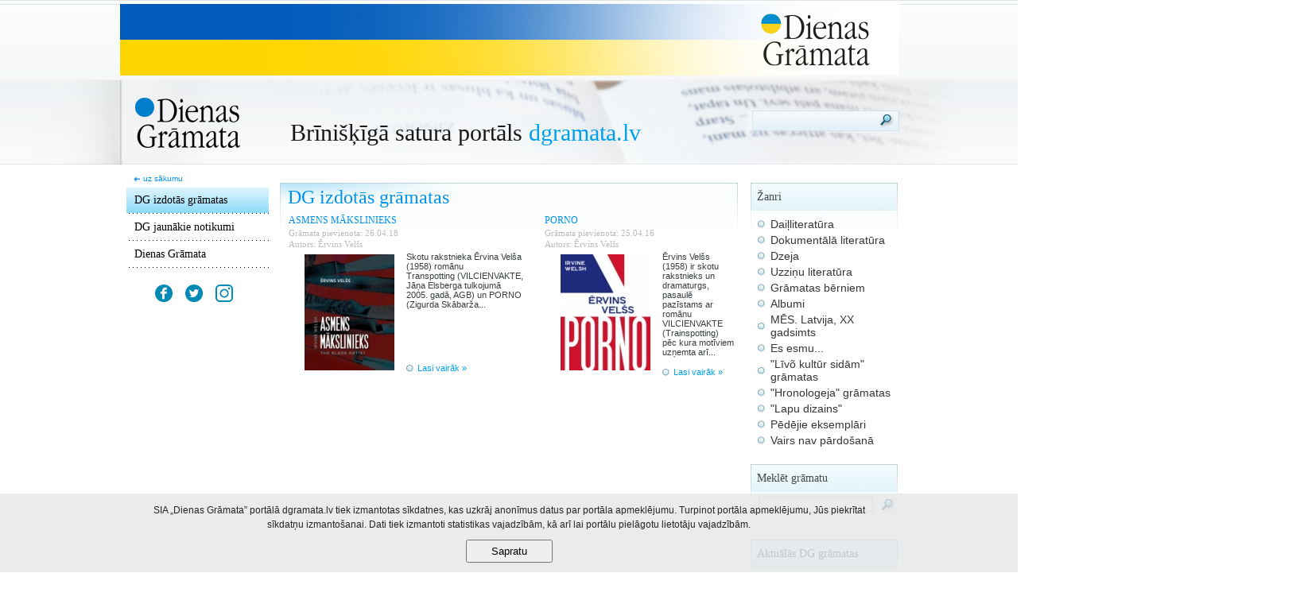

--- FILE ---
content_type: text/html; charset=utf-8
request_url: https://www.dgramata.lv/dg-izdotas-gramatas/?key=%C4%92rvins+Vel%C5%A1s
body_size: 4186
content:
<!DOCTYPE html PUBLIC "-//W3C//DTD XHTML 1.0 Strict//EN" "http://www.w3.org/TR/xhtml1/DTD/xhtml1-strict.dtd">
<html xmlns="http://www.w3.org/1999/xhtml">
<head>
    <title>DG izdotās grāmatas</title>
    <meta http-equiv="Content-Type" content="text/html; charset=utf-8"/>
    <meta http-equiv="Keywords" name="Keywords" content=" "/>
    <meta http-equiv="Description" name="Description" content=" "/>
    <link type="text/css" rel="stylesheet" media="screen" href="/css/styles.css" />
    <link type="text/css" rel="stylesheet" media="screen" href="/css/jquery.wysiwyg.css" />
    <link rel="shortcut icon" href="/favicon.ico" type="image/x-icon" />
	<link rel="icon" href="/favicon.ico" type="image/x-icon" />
    <script>
	var links = '';
	var confirm_delete = 'Tiešām vēlaties dzēst?';
	</script>
    <script language="javascript" src="/js/jquery.js" type="text/javascript"></script>
    <script language="javascript" src="/js/scripts.js?v=3" type="text/javascript"></script>
    <script language="javascript" src="/js/jquery.calculations.js" type="text/javascript"></script>
    <script language="javascript" src="/js/swfobject.js" type="text/javascript"></script>
    <script language="javascript" src="/js/jquery.wysiwyg.js" type="text/javascript"></script>

	<script type="text/javascript" src="/js/fancybox/jquery.fancybox-1.3.4.pack.js"></script>
	<link rel="stylesheet" type="text/css" href="/js/fancybox/jquery.fancybox-1.3.4.css" media="screen" />
	<script type="text/javascript">
		$(document).ready(function() {
			$("a#calendar").fancybox();
		});
	</script>

    <!-- Global site tag (gtag.js) - Google Analytics -->
    <script async src="https://www.googletagmanager.com/gtag/js?id=UA-153142455-1"></script>
    <script>
      window.dataLayer = window.dataLayer || [];
      function gtag(){dataLayer.push(arguments);}
      gtag('js', new Date());
      gtag('config', 'UA-153142455-1');
    </script>
</head>
<body>

	<a name="top"></a>

    <div id="container" align="center">

		<div class="top_banner">
         
				<a href="/click.php?id=36" target="">
				  <img src="/media/ads/28022022134100-DG_Ukraina_web_980x90.jpg" border="0" width="980" height="90" />
				</a>
        </div>

        <div class="header">
        	<div class="logo_holder">
                <a href="/" title=""><img src="/css/img/dg-logo.png" alt="" title="" /></a>
            </div>
            <div class="header_title">
                <h1>Brīni&scaron;ķīgā satura portāls <span>dgramata.lv</span></h1>
            </div>
            			<div class="search_field">
              <form name="searchf" action="/dg-izdotas-gramatas/" method="get">
            	<input type="text" class="keyword" name="key" id="key" />
                <a href="#" title="Meklet" onclick="document.searchf.submit();"><img src="/css/img/search.png" alt="Meklet" /></a>
              </form>
            </div>        </div>
        <div id="content">
          <table>
            <tr>
              <td valign="top">
                              <div class="left_menu">

                <div class="homelink">
                  <img src="/css/img/home.png" alt="uz sākumu" /> <a href="/" title="">uz sākumu</a>
                </div>

                <ul class="main" style="padding-bottom: 20px;">
                
                                      <li onclick="goTo('/dg-izdotas-gramatas/');">
                      <a href="/dg-izdotas-gramatas/" class="active" title="DG izdotās grāmatas">DG izdotās grāmatas</a>
                    </li>
                  
                  
                  
                
                                      <li onclick="goTo('/dg-jaunakie-notikumi/');">
                      <a href="/dg-jaunakie-notikumi/" class="" title="DG jaunākie notikumi">DG jaunākie notikumi</a>
                    </li>
                  
                  
                  
                
                  
                                      <li class="last" onclick="goTo('/dienas-gramata/');">
                      <a href="/dienas-gramata/" class="" title="Dienas Grāmata">Dienas Grāmata</a>
                    </li>
                  
                  
                                </ul>

                <div style="padding:0 0 20px 0;text-align:center;">
                    <a href="https://www.facebook.com/dienas.gramata" target="_blank">
                        <img src="/css/img/DG_fb.png" alt="Facebook" style="width:22px;">
                    </a>
                    <a href="https://twitter.com/dienas_gramata?lang=en" target="_blank">
                        <img src="/css/img/DG_twiter.png" alt="Twitter" style="width:22px;margin-left:12px;">
                    </a>
                    <a href="https://www.instagram.com/dienas_gramata" target="_blank">
                        <img src="/css/img/DG_instagram.png" alt="Instagram" style="width:22px;margin-left:12px;">
                    </a>
                </div>

                <div class="right_banner">
                  
                </div>
              </div>              </td>
              <td valign="top">
                <div class="center_content">
                                    
                    <div class="center_block">
                      <h2>DG izdotās grāmatas</h2>
                      <table>
                        <tr>
                                                  <td width="280" valign="top">
                            <div class="book_title">ASMENS MĀKSLINIEKS</div>
                            <div class="book_date">Grāmata pievienota: 26.04.18</div>
                            <div class="book_date">Autors: Ērvins Velšs</div>
                            <table>
                              <tr>
                                <td rowspan="2" valign="top">
                                  <a href="/dg-izdotas-gramatas/dailliteratura/tulkota-literatura-arzemju/romani/asmens-makslinieks" title="ASMENS MĀKSLINIEKS">
                                                                      <img src="/img.php?src=/media/image/books/03052018084216-dgasmensmakslvaks500pix.jpg&w=113&h=146&zc=0" class="suggested" alt="" title="" />
                                                                    </a>
                                </td>
                                <td valign="top" class="book_intro">Skotu rakstnieka Ērvina Vel&scaron;a (1958) romānu Transpotting&nbsp;(VILCIENVAKTE, Jāņa Elsberga tulkojumā 2005. gadā, AGB) un PORNO (Zigurda Skābarža...</td>
                              </tr>
                              <tr>
                                <td valign="bottom"><div class="more"><img src="/css/img/more-icon.png" alt="" /> <a href="/dg-izdotas-gramatas/dailliteratura/tulkota-literatura-arzemju/romani/asmens-makslinieks" title="ASMENS MĀKSLINIEKS">Lasi vairāk &raquo;</a></div></td>
                              </tr>
                            </table>
                          </td>
                                                    <td class="" width="2%">&nbsp;</td>
                                                                            <td width="280" valign="top">
                            <div class="book_title">PORNO</div>
                            <div class="book_date">Grāmata pievienota: 25.04.16</div>
                            <div class="book_date">Autors: Ērvins Velšs</div>
                            <table>
                              <tr>
                                <td rowspan="2" valign="top">
                                  <a href="/dg-izdotas-gramatas/dailliteratura/tulkota-literatura-arzemju/romani/porno" title="PORNO">
                                                                      <img src="/img.php?src=/media/image/books/27042016114908-dgpornovaks500pix.jpg&w=113&h=146&zc=0" class="suggested" alt="" title="" />
                                                                    </a>
                                </td>
                                <td valign="top" class="book_intro">Ērvins Vel&scaron;s (1958) ir skotu rakstnieks un dramaturgs, pasaulē pazīstams ar romānu VILCIENVAKTE (Trainspotting) pēc kura motīviem uzņemta arī...</td>
                              </tr>
                              <tr>
                                <td valign="bottom"><div class="more"><img src="/css/img/more-icon.png" alt="" /> <a href="/dg-izdotas-gramatas/dailliteratura/tulkota-literatura-arzemju/romani/porno" title="PORNO">Lasi vairāk &raquo;</a></div></td>
                              </tr>
                            </table>
                          </td>
                                                  </tr>
                        <tr><td colspan="3" height="15">&nbsp;</td></tr>
                                                                        </table>
                    </div>
                              
                    
                    <div class="paging">
                      <ul>
                        
                      </ul>
                    </div>
                                                                   
                </div>
              </td>
              <td valign="top">
                <div class="right-content">
                	
                                      <div class="wrapper">
                    <div class="block_title">Žanri</div>
                    
                    <ul class="styles">
                      
	<li><a href="/dg-izdotas-gramatas/dailliteratura/" class="">Daiļliteratūra</a></li>
	
	<li><a href="/dg-izdotas-gramatas/dokumentala-literatura/" class="">Dokumentālā literatūra</a></li>
	
	<li><a href="/dg-izdotas-gramatas/dzeja/" class="">Dzeja</a></li>
	
	<li><a href="/dg-izdotas-gramatas/uzzinu-literatura/" class="">Uzziņu literatūra</a></li>
	
	<li><a href="/dg-izdotas-gramatas/gramatas-berniem/" class="">Grāmatas bērniem</a></li>
	
	<li><a href="/dg-izdotas-gramatas/albumi/" class="">Albumi</a></li>
	
	<li><a href="/dg-izdotas-gramatas/mes-latvija-xx-gadsimts/" class="">MĒS. Latvija, XX gadsimts</a></li>
	
	<li><a href="/dg-izdotas-gramatas/es-esmu/" class="">Es esmu...</a></li>
	
	<li><a href="/dg-izdotas-gramatas/liv-kultur-sidam-gramatas/" class="">"Līvõ kultūr sidām" grāmatas</a></li>
	
	<li><a href="/dg-izdotas-gramatas/hronologeja-gramatas/" class="">"Hronologeja" grāmatas</a></li>
	
	<li><a href="/dg-izdotas-gramatas/lapu-dizains/" class="">"Lapu dizains"</a></li>
	
	<li><a href="/dg-izdotas-gramatas/pedejie-eksemplari/" class="">Pēdējie eksemplāri</a></li>
	
	<li><a href="/dg-izdotas-gramatas/vairs-nav-pardosana/" class="">Vairs nav pārdošanā</a></li>
	
                    </ul>
                  </div>                    
                      <div class="club-wrapper">
                        <div class="block_title">Meklēt grāmatu</div>
                        
                        <div class="search_in_members">
                          <form method="get" action="/dg-izdotas-gramatas/" name="searchform">
                            <input type="text" class="keyword" name="key" id="key" /> 
                            <a href="javascript:;" title="Meklēt" onClick="document.searchform.submit();"><img src="/css/img/search.png" alt="" title="" /></a>
                          </form>
                        </div>
                      </div>
                  
                                      <div class="wrapper">
                    <div class="block_title">Aktuālās DG grāmatas</div>
                                        
                    <div style="height:10px;">&nbsp;</div>
                    
					                    <div class="actual-book">
                      <table cellspacing="0" cellpadding="0">
                        <tr>
                          <td width="80" align="left">
                            <a href="/dg-izdotas-gramatas/dailliteratura/originalliteratura-latviesu/romani/tevs" title="TĒVS">
                                                                <img src="/img.php?src=/media/image/books/19012026123636-dgtevsvaks500pix.jpg&w=66&h=85&zc=0" alt="" title="TĒVS" />
                                                          </a>
                          </td>
                          <td width="100">
                            <div class="title">
                              <a href="/dg-izdotas-gramatas/dailliteratura/originalliteratura-latviesu/romani/tevs" title="TĒVS">TĒVS</a>
                        	</div>
                        	<div class="author">Inga Žolude</div>
                          </td>
                        </tr>
                      </table>
                    </div>
                                        <div class="actual-book">
                      <table cellspacing="0" cellpadding="0">
                        <tr>
                          <td width="80" align="left">
                            <a href="/dg-izdotas-gramatas/dailliteratura/originalliteratura-latviesu/romani/karla-gramata" title="KĀRĻA GRĀMATA">
                                                                <img src="/img.php?src=/media/image/books/13012026123011-dgkarla-gramatavaks500pix.jpg&w=66&h=85&zc=0" alt="" title="KĀRĻA GRĀMATA" />
                                                          </a>
                          </td>
                          <td width="100">
                            <div class="title">
                              <a href="/dg-izdotas-gramatas/dailliteratura/originalliteratura-latviesu/romani/karla-gramata" title="KĀRĻA GRĀMATA">KĀRĻA GRĀMATA</a>
                        	</div>
                        	<div class="author">Arno Jundze</div>
                          </td>
                        </tr>
                      </table>
                    </div>
                                        <div class="actual-book">
                      <table cellspacing="0" cellpadding="0">
                        <tr>
                          <td width="80" align="left">
                            <a href="/dg-izdotas-gramatas/dailliteratura/originalliteratura-latviesu/romani/albatross" title="ALBATROSS">
                                                                <img src="/img.php?src=/media/image/books/23102025125327-dgalbatrossvaks500pix.jpg&w=66&h=85&zc=0" alt="" title="ALBATROSS" />
                                                          </a>
                          </td>
                          <td width="100">
                            <div class="title">
                              <a href="/dg-izdotas-gramatas/dailliteratura/originalliteratura-latviesu/romani/albatross" title="ALBATROSS">ALBATROSS</a>
                        	</div>
                        	<div class="author">Egīls Venters</div>
                          </td>
                        </tr>
                      </table>
                    </div>
                    
                  </div>					
                    <div class="right_banner">
                      
                    </div>

                    <div class="right_banner">
                      
                    </div>

                </div>
              </td>
            </tr>
          </table>
        </div>

        <div id="footer">

        	        	<div class="footer_menu">
              <ul>
                                <li><a href="https://www.dgramata.lv/dienas-gramata/kontakti/" title="Kontakti" class="" target="">Kontakti</a></li>
                <li class="split">&nbsp;</li>                                <li><a href="/reklama-portala/" title="Reklāma portālā" class="" target="">Reklāma portālā</a></li>
                                              </ul>
            </div>
            <div class="copyright">
                Visas tiesības aizsargātas &copy;2009
            </div>

            <div class="toplink">
                <a href="#top">uz aug&scaron;u</a> <img src="/css/img/top.png" alt="" title="" />
            </div>
        </div>

    </div>

        <div class="cookie-notification" style="position:fixed;bottom:0;left:0;width:100%;background:rgba(229, 231, 233, 0.8);">
        <div style="max-width:900px;margin:0 auto;padding:12px 0;">
            <p style="margin:0;line-height:18px;text-align:center;">SIA „Dienas Grāmata” portālā dgramata.lv tiek izmantotas sīkdatnes, kas uzkrāj anonīmus datus par portāla apmeklējumu. Turpinot portāla apmeklējumu, Jūs piekrītat sīkdatņu izmantošanai. Dati tiek izmantoti statistikas vajadzībām, kā arī lai portālu pielāgotu lietotāju vajadzībām.</p>
            <p style="margin:10px 0 0 0;text-align:center;">
                <button style="padding:5px 30px;">Sapratu</button>
            </p>
        </div>
    </div>
    
	<script type="text/javascript" src="https://www.dgramata.lv/js/google.js"></script>

</body>

--- FILE ---
content_type: text/css
request_url: https://www.dgramata.lv/css/jquery.wysiwyg.css
body_size: 741
content:

div.wysiwyg { border: 1px solid #ccc; padding: 5px; background-color: #FFF; }
div#wysiwyg_error { border: 1px solid #ff0000; padding: 5px; background-color: #FFF; }
div.wysiwyg * { margin: 0; padding: 0; }

div.wysiwyg ul.panel { border-bottom: 1px solid #ccc; float: left; width: 100%; padding: 0 0 4px 0; }
div.wysiwyg ul.panel li { list-style-type: none; float: left; margin: 0 2px; }
div.wysiwyg ul.panel li.separator { height: 16px; margin: 0 4px; border-left: 1px solid #ccc; }
div.wysiwyg ul.panel li a { opacity: 0.6; display: block; width: 16px; height: 16px; background: url('img/jquery.wysiwyg.gif') no-repeat -64px -80px; border: 0; cursor: pointer; padding: 1px; }
div.wysiwyg ul.panel li a:hover, div.wysiwyg ul.panel li a.active { opacity: 0.99; }
div.wysiwyg ul.panel li a.active { background-color: #f9f9f9; border: 1px solid #ccc; border-left-color: #AAA; border-top-color: #AAA; padding: 0; }

div.wysiwyg ul.panel li a.bold { background-position: 0 -16px; }
div.wysiwyg ul.panel li a.italic { background-position: -16px -16px; }
div.wysiwyg ul.panel li a.strikeThrough { background-position: -32px -16px; }
div.wysiwyg ul.panel li a.underline { background-position: -48px -16px; }

div.wysiwyg ul.panel li a.justifyLeft { background-position: 0 0; }
div.wysiwyg ul.panel li a.justifyCenter { background-position: -16px 0; }
div.wysiwyg ul.panel li a.justifyRight { background-position: -32px 0; }
div.wysiwyg ul.panel li a.justifyFull { background-position: -48px 0; }

div.wysiwyg ul.panel li a.indent { background-position: -64px 0; }
div.wysiwyg ul.panel li a.outdent { background-position: -80px 0; }

div.wysiwyg ul.panel li a.subscript { background-position: -64px -16px; }
div.wysiwyg ul.panel li a.superscript { background-position: -80px -16px; }

div.wysiwyg ul.panel li a.undo { background-position: 0 -64px; }
div.wysiwyg ul.panel li a.redo { background-position: -16px -64px; }

div.wysiwyg ul.panel li a.insertOrderedList { background-position: -32px -48px; }
div.wysiwyg ul.panel li a.insertUnorderedList { background-position: -16px -48px; }
div.wysiwyg ul.panel li a.insertHorizontalRule { background-position: 0 -48px; }

div.wysiwyg ul.panel li a.h1 { background-position: 0 -32px; }
div.wysiwyg ul.panel li a.h2 { background-position: -16px -32px; }
div.wysiwyg ul.panel li a.h3 { background-position: -32px -32px; }
div.wysiwyg ul.panel li a.h4 { background-position: -48px -32px; }
div.wysiwyg ul.panel li a.h5 { background-position: -64px -32px; }
div.wysiwyg ul.panel li a.h6 { background-position: -80px -32px; }

div.wysiwyg ul.panel li a.cut { background-position: -32px -64px; }
div.wysiwyg ul.panel li a.copy { background-position: -48px -64px; }
div.wysiwyg ul.panel li a.paste { background-position: -64px -64px; }

div.wysiwyg ul.panel li a.increaseFontSize { background-position: -16px -80px; }
div.wysiwyg ul.panel li a.decreaseFontSize { background-position: -32px -80px; }

div.wysiwyg ul.panel li a.createLink { background-position: -80px -48px; }
div.wysiwyg ul.panel li a.insertImage { background-position: -80px -80px; }

div.wysiwyg ul.panel li a.html { background-position: -48px -48px; }
div.wysiwyg ul.panel li a.removeFormat { background-position: -80px -64px; }

div.wysiwyg ul.panel li a.empty { background-position: -64px -80px; }

div.wysiwyg iframe { border: 0; margin: 5px 0 0 0; clear: left; }

--- FILE ---
content_type: application/javascript; charset=utf-8
request_url: https://www.dgramata.lv/js/jquery.calculations.js
body_size: 3520
content:
/*
 * jQuery Calculation Plug-in
 *
 * Copyright (c) 2007 Dan G. Switzer, II
 *
 * Dual licensed under the MIT and GPL licenses:
 *   http://www.opensource.org/licenses/mit-license.php
 *   http://www.gnu.org/licenses/gpl.html
 *
 * Revision: 5
 * Version: 0.4
 *
 * Revision History
 * v0.4
 * - Added support for -$.99 values
 * - Fixed regex so that decimal values without leading zeros are correctly
 *   parsed
 * - Removed defaults.comma setting
 * - Changed secondary regex that cleans additional formatting from parsed
 *   number
 * 
 * v0.3
 * - Refactored the aggregate methods (since they all use the same core logic)
 *   to use the $.extend() method
 * - Added support for negative numbers in the regex)
 * - Added min/max aggregate methods
 * - Added defaults.onParseError and defaults.onParseClear methods to add logic for
 *   parsing errors
 * 
 * v0.2
 * - Fixed bug in sMethod in calc() (was using getValue, should have been setValue)
 * - Added arguments for sum() to allow auto-binding with callbacks
 * - Added arguments for avg() to allow auto-binding with callbacks
 * 
 * v0.1a
 * - Added semi-colons after object declaration (for min protection)
 * 
 * v0.1
 * - First public release
 *
*/
(function($){

	// set the defaults
	var defaults = {
		// regular expression used to detect numbers, if you want to force the field to contain
		// numbers, you can add a ^ to the beginning or $ to the end of the regex to force the
		// the regex to match the entire string: /^(-|-\$)?(\d+(,\d{3})*(\.\d{1,})?|\.\d{1,})$/g
		reNumbers: /(-|-\$)?(\d+(,\d{3})*(\.\d{1,})?|\.\d{1,})/g
		// should the Field plug-in be used for getting values of :input elements?
		, useFieldPlugin: (!!$.fn.getValue)
		// a callback function to run when an parsing error occurs
		, onParseError: null
		// a callback function to run once a parsing error has cleared
		, onParseClear: null
	};
	
	// set default options
	$.Calculation = {
		version: "0.4",
		setDefaults: function(options){
			$.extend(defaults, options);
		}
	};


	/*
	 * jQuery.fn.parseNumber()
	 *
	 * returns Array - detects the DOM element and returns it's value. input
	 *                 elements return the field value, other DOM objects
	 *                 return their text node
	 *
	 * NOTE: Breaks the jQuery chain, since it returns a Number.
	 *
	 * Examples:
	 * $("input[@name^='price']").parseNumber();
	 * > This would return an array of potential number for every match in the selector
	 *
	 */
	// the parseNumber() method -- break the chain
	$.fn.parseNumber = function(options){
		var aValues = [];
		options = $.extend(options, defaults);
		
		this.each(
			function (){
				var
					// get a pointer to the current element
					$el = $(this),
					// determine what method to get it's value
					sMethod = ($el.is(":input") ? (defaults.useFieldPlugin ? "getValue" : "val") : "text"),
					// parse the string and get the first number we find
					v = $el[sMethod]().match(defaults.reNumbers, "");

				// if the value is null, use 0
				if( v == null ){
					v = 0; // update value
					// if there's a error callback, execute it
					if( jQuery.isFunction(options.onParseError) ) options.onParseError.apply($el, [sMethod]);
					$.data($el[0], "calcParseError", true);
				// otherwise we take the number we found and remove any commas
				} else {
					// clense the number one more time to remove extra data (like commas and dollar signs)
					v = v[0].replace(/[^0-9.\-]/g, "");
					// if there's a clear callback, execute it
					if( $.data($el[0], "calcParseError") && jQuery.isFunction(options.onParseClear) ){
						options.onParseClear.apply($el, [sMethod]);
						// clear the error flag
						$.data($el[0], "calcParseError", false);
					} 
				}
				aValues.push(parseFloat(v, 10));
			}
		);

		// return an array of values
		return aValues;
	};

	/*
	 * jQuery.fn.calc()
	 *
	 * returns Number - performance a calculation and updates the field
	 *
	 * Examples:
	 * $("input[@name='price']").calc();
	 * > This would return the sum of all the fields named price
	 *
	 */
	// the calc() method
	$.fn.calc = function(expr, vars, cbFormat, cbDone){
		var
			// create a pointer to the jQuery object
			$this = this,
			// the value determine from the expression
			exprValue = "",
			// a pointer to the current jQuery element
			$el,
			// store an altered copy of the vars
			parsedVars = {},
			// temp variable
			tmp,
			// the current method to use for updating the value
			sMethod,
			// a hash to store the local variables
			hVars,
			// track whether an error occured in the calculation
			bIsError = false;

		// look for any jQuery objects and parse the results into numbers			
		for( var k in vars ){
			if( !!vars[k] && !!vars[k].jquery ){
				parsedVars[k] = vars[k].parseNumber();
			} else {
				parsedVars[k] = vars[k];
			}
		}
		
		this.each(
			function (i, el){
				// get a pointer to the current element
				$el = $(this);
				// determine what method to get it's value
				sMethod = ($el.is(":input") ? (defaults.useFieldPlugin ? "setValue" : "val") : "text");

				// initialize the hash vars
				hVars = {};
				for( var k in parsedVars ){
					if( typeof parsedVars[k] == "number" ){
						hVars[k] = parsedVars[k];
					} else if( typeof parsedVars[k] == "string" ){
						hVars[k] = parseFloat(parsedVars[k], 10);
					} else if( !!parsedVars[k] && (parsedVars[k] instanceof Array) ) {
						// if the length of the array is the same as number of objects in the jQuery
						// object we're attaching to, use the matching array value, otherwise use the
						// value from the first array item
						tmp = (parsedVars[k].length == $this.length) ? i : 0;
						hVars[k] = parsedVars[k][tmp];
					}
					
					// if we're not a number, make it 0
					if( isNaN(hVars[k]) ) hVars[k] = 0;
				}

				// try the calculation
				try {
					exprValue = eval( expr.replace(/([A-Za-z]+)/g, "hVars.$1") );
					
					// if there's a format callback, call it now
					if( !!cbFormat ) exprValue = cbFormat(exprValue);
		
				// if there's an error, capture the error output
				} catch(e){
					exprValue = e;
					bIsError = true;
				}
				
				// update the value
				$el[sMethod](exprValue.toString());
			}
		);
		
		// if there's a format callback, call it now
		if( !!cbDone ) cbDone(this);

		return this;
	};

	/*
	 * Define all the core aggregate functions. All of the following methods
	 * have the same functionality, but they perform different aggregate 
	 * functions.
	 * 
	 * If this methods are called without any arguments, they will simple
	 * perform the specified aggregate function and return the value. This
	 * will break the jQuery chain. 
	 * 
	 * However, if you invoke the method with any arguments then a jQuery
	 * object is returned, which leaves the chain intact.
	 * 
	 * 
	 * jQuery.fn.sum()
	 * returns Number - the sum of all fields
	 *
	 * jQuery.fn.avg()
	 * returns Number - the avg of all fields
	 *
	 * jQuery.fn.min()
	 * returns Number - the minimum value in the field
	 *
	 * jQuery.fn.max()
	 * returns Number - the maximum value in the field
	 * 
	 * Examples:
	 * $("input[@name='price']").sum();
	 * > This would return the sum of all the fields named price
	 *
	 * $("input[@name='price1'], input[@name='price2'], input[@name='price3']").sum();
	 * > This would return the sum of all the fields named price1, price2 or price3
	 *
	 * $("input[@name^=sum]").sum("keyup", "#totalSum");
	 * > This would update the element with the id "totalSum" with the sum of all the 
	 * > fields whose name started with "sum" anytime the keyup event is triggered on
	 * > those field.
	 *
	 * NOTE: The syntax above is valid for any of the aggregate functions
	 *
	 */
	$.each(["sum", "avg", "min", "max"], function (i, method){
		$.fn[method] = function (bind, selector){
			// if no arguments, then return the result of the aggregate function
			if( arguments.length == 0 )
				return math[method](this.parseNumber());
	
			// if the selector is an options object, get the options
			var bSelOpt = selector && selector.constructor == Object && !(selector instanceof jQuery);
			
			// configure the options for this method
			var opt = bind && bind.constructor == Object ? bind : {
				  bind: "keyup"
				, selector: (!bSelOpt) ? selector : null
				, oncalc: null
			};
	
			// if the selector is an options object, extend	the options
			if( bSelOpt ) opt = jQuery.extend(opt, selector);
			
			// if the selector exists, make sure it's a jQuery object
			if( !!opt.selector ) opt.selector = $(opt.selector);
			
			var self = this
				, sMethod
				, doCalc = function (){
					// preform the aggregate function
					var value = math[method](self.parseNumber(opt));
					// check to make sure we have a selector				
					if( !!opt.selector ){
						// determine how to set the value for the selector
						sMethod = (opt.selector.is(":input") ? (defaults.useFieldPlugin ? "setValue" : "val") : "text");
						// update the value
						opt.selector[sMethod](value);
					}
					// if there's a callback, run it now
					if( jQuery.isFunction(opt.oncalc) ) opt.oncalc.apply(self, [value, opt]);
				};
			
			// perform the aggregate function now, to ensure init values are updated
			doCalc();
			
			// bind the doCalc function to run each time a key is pressed
			return self.bind(opt.bind, doCalc);
		}
	});
	
	/*
	 * Mathmatical functions
	 */
	var math = {
		// sum an array
		sum: function (a){
			var total = 0;
			
			// loop through the value and total them
			$.each(a, function (i, v){
				// we add 0 to the value to ensure we get a numberic value
				total += v;
			});
	
			// return the values as a comma-delimited string
			return total;
		},
		// average an array
		avg: function (a){
			// return the values as a comma-delimited string
			return math.sum(a)/a.length;
		},
		// lowest number in array
		min: function (a){
			return Math.min.apply(Math, a);
		},
		// highest number in array
		max: function (a){
			return Math.max.apply(Math, a);
		}
	};
	

})(jQuery);


--- FILE ---
content_type: application/javascript; charset=utf-8
request_url: https://www.dgramata.lv/js/scripts.js?v=3
body_size: 3062
content:

    // getPageScroll() by quirksmode.com
    function getPageScroll() {
      var xScroll, yScroll;
      if (self.pageYOffset) {
        yScroll = self.pageYOffset;
        xScroll = self.pageXOffset;
      } else if (document.documentElement && document.documentElement.scrollTop) {	 // Explorer 6 Strict
        yScroll = document.documentElement.scrollTop;
        xScroll = document.documentElement.scrollLeft;
      } else if (document.body) {// all other Explorers
        yScroll = document.body.scrollTop;
        xScroll = document.body.scrollLeft;	
      }  
      return new Array(xScroll,yScroll)
    }

	
    // Adapted from getPageSize() by quirksmode.com
    function getPageHeight() {
      var windowHeight
      if (self.innerHeight) {	// all except Explorer
        windowHeight = self.innerHeight;
      } else if (document.documentElement && document.documentElement.clientHeight) { // Explorer 6 Strict Mode
        windowHeight = document.documentElement.clientHeight;
      } else if (document.body) { // other Explorers
        windowHeight = document.body.clientHeight;
      }	
      return windowHeight
    }
	
	
	
	// open edit profile window
	function editData(){
		
		$('#overlay').show();
		$('#editData').show();
	
	}
	
	

	// Open edit blog window
	function editBlog (id){
		$('#overlay').show();
		$('#editBlog').show();
		$('#blog-title').val("");
		$('#blog-content').html("");
		$('#blogid').val();
		$('#editBlog').css({top:getPageScroll()[1] + (getPageHeight() / 10)+60}).show();
		if(id > 0){
			$.post(links+"/post.php", {type: "getblog", id: id }, function(data){
				var blog = data.split("|#|");
				$('#blog-title').val(blog[0]);
				$('#blog-content').wysiwyg();
				$( $("#blog-contentIFrame").document() ).find('body').html(blog[1]);
				$('#blogid').val(id);
			});
		}else{
			
			$('#blog-title').val('Virsraksts');
            $('#blog-content').wysiwyg();
			
		}
	}



	// Delete blog (and comments of course
	function deleteBlog (id){
		
		var agree=confirm(confirm_delete);
		if (agree) {
			if(id > 0){
				$.post(links+"/post.php", { type: "deleteblog", id: id }, function(data){
					document.location.reload();
				});
			}
		}
		
	}


	// Save or update blog item
	function saveBlog (){
						
		if($("#blog-title").val() == '') {
			$("#blog-title").addClass('error'); 
			var error = 1;
		}

		if(error == 1) {
			return false;
		}else{
			var id = $('#blogid').val();
			var section = $('#sectionid').val();
			
			$.post(links+"/post.php", { type: id > 0 ? "updateblog" : "saveblog", id: id, section: section, title: $('#blog-title').val(), content: $('#blog-content').val()  }, function(data){
				if(data == 'success'){
					window.location.reload();
				}
			});
		}
		
	}

	
	// Delete user profile
	function deleteProfile (){
		
		var agree=confirm(confirm_delete);
		if (agree) {
			$.post(links+"/post.php", { type: "deleteprofile" }, function(data){
				document.location.href='/';
			});
		}
		
	}


	function closeForm(){
		$('#overlay').hide();
		$('#editBlog').hide();
		$("div[class^='wysiwyg']").remove();
		$('.popup-blog-content textarea').show();
		$('#editData').hide();
	}


	/* Show or hide login form */
	function ShowLogin () {
    
    	if ($("#login-form").is(":hidden")){
			$("#login-form").show();
			$(".search_field").hide();
		}else{
			$("#login-form").hide();
			$(".search_field").show();
		}
    
    }
	
	
	/* Show tooltip */
	function showTooltip (id) {
	
		$("#tooltip"+id).show();
	
	}
	
	
	/* Hide tooltip */
	function hideTooltip (id) {
	
		$("#tooltip"+id).hide();
	
	}
	
	
	/* Replace file input */
	function resetUploadStyle () {
		
		$("#fakeinputfile #fakefilepc").removeClass('fakefilepc-error'); 
		$("#fakeinputfile #fakefilepc").addClass('fakefilepc');
		
	}

	
	/* Show/Hide book fragment */
	function showFragment () {
    
    	if ($("#fragment").is(":hidden")){
			$("#fragment").show();
		}else{
			$("#fragment").hide();
		}
    
    }
	
	
	/* Show/Hide book anotation */
	function showAnotation () {
    
    	if ($("#anotation").is(":hidden")){
			$("#anotation").show();
		}else{
			$("#anotation").hide();
		}
    
    }
	
	
	/* Show/Hide book purchase info */
	function showPurchaseInfo () {
    
    	if ($("#purchase_info").is(":hidden")){
			$("#purchase_info").show();
		}else{
			$("#purchase_info").hide();
		}
    
    }
	
	
	// Make month names 
	function parseMonth($nr){
		
		if($nr == 1){ $("td#month").html('Janv&#257ris'); }
		if($nr == 2){ $("td#month").html('Febru&#257ris'); }
		if($nr == 3){ $("td#month").html('Marts'); }
		if($nr == 4){ $("td#month").html('Apr&#299lis'); }
		if($nr == 5){ $("td#month").html('Maijs'); }
		if($nr == 6){ $("td#month").html('J&#363nijs'); }
		if($nr == 7){ $("td#month").html('J&#363lijs'); }
		if($nr == 8){ $("td#month").html('Augusts'); }
		if($nr == 9){ $("td#month").html('Septembris'); }
		if($nr == 10){ $("td#month").html('Oktobris'); }
		if($nr == 11){ $("td#month").html('Novembris'); }
		if($nr == 12){ $("td#month").html('Decembris'); }
		
	}


	// Load events calendar
	function loadCalendar (m,y,selected,child_section) {
		
		var sel_y = $("#sel_y").val();
		var sel_m = $("#sel_m").val();
		
		$("li#y_"+sel_y).removeClass("active");
		$("li#m_"+sel_m).removeClass("active");
		
		if(m == ''){ m = $("#sel_m").val(); }else{ m = m; }
		if(y == ''){ y = $("#sel_y").val(); }else{ y = y; }

		$("li#y_"+y).addClass("active");
		$("li#m_"+m).addClass("active");

		$.post(links+"/calendar.php?m="+m+"&y="+y+"&selected="+selected+"&child_section="+child_section, {},
			function(data){
				$("#daystable").html(data);
			});
		$("#sel_y").val(y);
		$("#sel_m").val(m);
	}
	
	
	// Get calendar prev month
	function prevMonth(){
		
		var sel_y = $("#cal_year").val();
		var sel_m = $("#cal_month").val();
		
		if(sel_m == 1){
			var y = sel_y-1;
			var m = 12;
		}else{
			var y = sel_y;
			var m = sel_m-1;
		}
		
		$.post(links+"/calendar.php?m="+m+"&y="+y+"&selected="+$("#cal_selected").val()+"&child_section="+$("#cal_child_section").val(), {},
			function(data){
				$("#daystable").html(data);
			});
		$("#cal_year").val(y);
		$("#cal_month").val(m);
		parseMonth(m);
		$("td#year").html(y);
		
	}
	
	
	// Get calendar next month
	function nextMonth(){
		
		var sel_y = 0;
		var sel_m = 0;
		
		sel_y += $("#cal_year").parseNumber()*1;
		sel_m += $("#cal_month").parseNumber()*1;

		if(sel_m == 12){
			var y = sel_y+1;
			var m = 1;
		}else{
			var y = sel_y;
			var m = sel_m+1;
		}
		
		$.post(links+"/calendar.php?m="+m+"&y="+y+"&selected="+$("#cal_selected").val()+"&child_section="+$("#cal_child_section").val(), {},
			function(data){
				$("#daystable").html(data);
			});
		$("#cal_year").val(y);
		$("#cal_month").val(m);
		parseMonth(m);
		$("td#year").html(y);
		
	}
	
	
	// Get calendar prev year
	function prevYear(){
		
		var sel_y = 0;		
		sel_y += $("#cal_year").parseNumber()*1;
		var y = sel_y-1;
		
		$.post(links+"/calendar.php?m="+$("#cal_month").val()+"&y="+y+"&selected="+$("#cal_selected").val()+"&child_section="+$("#cal_child_section").val(), {},
			function(data){
				$("#daystable").html(data);
			});
		$("#cal_year").val(y);
		$("td#year").html(y);
		
	}
	
	
	// Get calendar next year
	function nextYear(){
		
		var sel_y = 0;		
		sel_y += $("#cal_year").parseNumber()*1;
		var y = sel_y+1;
		
		$.post(links+"/calendar.php?m="+$("#cal_month").val()+"&y="+y+"&selected="+$("#cal_selected").val()+"&child_section="+$("#cal_child_section").val(), {},
			function(data){
				$("#daystable").html(data);
			});
		$("#cal_year").val(y);
		$("td#year").html(y);
		
	}


	// Submit registration data
	function submitReg() {
		
		$(".form-error").hide();
							
		if($("#username").val() == '') {
			$("#username").removeClass('textfield'); 
			$("#username").addClass('textfield-error'); 
			var error = 1;
		}

		if($("#password").val() == '') {
			$("#password").removeClass('textfield'); 
			$("#password").addClass('textfield-error'); 
			var error = 1;
		}
	
		if($("#confirm").val() == '') {
			$("#confirm").removeClass('textfield'); 
			$("#confirm").addClass('textfield-error'); 
			var error = 1;
		}
	
		if($("#password").val() != $("#confirm").val()) {
			$("#password").removeClass('textfield'); 
			$("#password").addClass('textfield-error'); 
			$("#confirm").removeClass('textfield'); 
			$("#confirm").addClass('textfield-error'); 
			var error = 1;
		}

		if(!isEmailAddress($("#email").val())) {
			$("#email").removeClass('textfield'); 
			$("#email").addClass('textfield-error'); 
			var error = 1;
		}


		if($("#club").val() == 'publisher_club'){ 
		
			if($("#pub_name").val() == '') {
				$("#pub_name").removeClass('textfield'); 
				$("#pub_name").addClass('textfield-error'); 
				var error = 1;
			}
						  
		
			if($("#pub_person").val() == '') {
				$("#pub_person").removeClass('textfield'); 
				$("#pub_person").addClass('textfield-error'); 
				var error = 1;
			}
						  
			if($("#pub_place").val() == '') {
				$("#pub_place").removeClass('textfield'); 
				$("#pub_place").addClass('textfield-error'); 
				var error = 1;
			}
			
			var regname = $("#pub_name").val();
			var regplace = $("#pub_place").val();

		}else{
			
			if($("#name").val() == '') {
				$("#name").removeClass('textfield'); 
				$("#name").addClass('textfield-error'); 
				var error = 1;
			}

			var regname = $("#name").val();
			var regplace = $("#place").val();
		}
							
	
		if($('#agree:checked').val() != 'Y') {
			var error = 1;
		}

		if($('#gdpr:checked').val() != 'Y') {
			var error = 1;
		}
	
		if(error == 1) {
			$(".form-error").hide();
			$(".form-error").fadeIn("fast");
			return false;
		}else{
			$.post(links+"/post.php", { type: "reg", club: $("#club").val(), name: regname, username: $("#username").val(), password: $("#password").val(), day: $("#day").val(), month: $("#month").val(), year: $("#year").val(), email: $("#email").val(), place: regplace, book: $("#book").val(), author: $("#author").val(), person: $("#pub_person").val() }, function(data){
				if(data != 'success'){
			        $('.form-error').html(data).fadeIn("fast");
				}else{
					$(".form").hide();
					$(".regok").fadeIn("fast");
				}
			});
			return false;
		}
					
	}
	
	
	
	function showClubFields(){
		
		if($("#club").val() == 'reader_club' || $("#club").val() == 'author_club'){
			$("#fields_1").show();
			$("#fields_2").hide();
		}else{
			$("#fields_2").show();
			$("#fields_1").hide();
		}
		
		
		
	}
	
	
	// Update profile data
	function updateReg() {
		
		$(".form-error").hide();
							
		if($("#username").val() == '') {
			$("#username").removeClass('textfield'); 
			$("#username").addClass('textfield-error'); 
			var error = 1;
		}
		
		if($("#password").val() != $("#confirm").val()) {
			$("#password").removeClass('textfield'); 
			$("#password").addClass('textfield-error'); 
			$("#confirm").removeClass('textfield'); 
			$("#confirm").addClass('textfield-error'); 
			var error = 1;
		}

		if(!isEmailAddress($("#email").val())) {
			$("#email").removeClass('textfield'); 
			$("#email").addClass('textfield-error'); 
			var error = 1;
		}

		if($("#name").val() == '') {
			$("#name").removeClass('textfield'); 
			$("#name").addClass('textfield-error'); 
			var error = 1;
		}


		if($("#club").val() == 'publisher_club'){ 
		
			if($("#pub_name").val() == '') {
				$("#pub_name").removeClass('textfield'); 
				$("#pub_name").addClass('textfield-error'); 
				var error = 1;
			}
						  
		
			if($("#pub_person").val() == '') {
				$("#pub_person").removeClass('textfield'); 
				$("#pub_person").addClass('textfield-error'); 
				var error = 1;
			}
						  
			if($("#pub_place").val() == '') {
				$("#pub_place").removeClass('textfield'); 
				$("#pub_place").addClass('textfield-error'); 
				var error = 1;
			}

			var regname = $("#pub_name").val();
			var regplace = $("#pub_place").val();

		}else{
			
			if($("#name").val() == '') {
				$("#name").removeClass('textfield'); 
				$("#name").addClass('textfield-error'); 
				var error = 1;
			}

			var regname = $("#name").val();
			var regplace = $("#place").val();
		}
							
							
							
		if(error == 1) {
			$(".form-error").hide();
			$(".form-error").fadeIn("fast");
			return false;
		}else{
			$.post(links+"/post.php", { type: "update_reg", club: $("#club").val(), name: regname, username: $("#username").val(), password: $("#password").val(), day: $("#day").val(), month: $("#month").val(), year: $("#year").val(), email: $("#email").val(), place: regplace, book: $("#book").val(), author: $("#author").val(), person: $("#pub_person").val() }, function(data){
				if(data != 'success'){
			        $('.form-error').html(data).fadeIn("fast");
				}else{
					$(".updateok").fadeIn("fast");
				}
			});
			return false;
		}
					
	}
	
	
	
	function changeImage () {
		
		$(".upload-image").show();
		
	}
	
	
	
	// Validate email address
	function isEmailAddress(strEmailAddress) {
					
		if (strEmailAddress.length == 0)
		return false;
		if (strEmailAddress.indexOf(" ") != -1)
		return false;
		var oRegExp2 = /\w+\@(\w[\w-]*\w)+\.\w+/;
		if (!oRegExp2.test(strEmailAddress))
		return false;
		var oRegExp = new RegExp("@","g");
		var oMatches = strEmailAddress.match(oRegExp);
		if (oMatches.length != 1)
		return false;
					
		return true;
	}


	// Open popup window
    function openPopup(windowHeight, windowWidth, windowUri) {
      var centerWidth = (window.screen.width - windowWidth) / 2;
      var centerHeight = (window.screen.height - windowHeight) / 2;
	  var load = window.open(windowUri,'','scrollbars=yes,menubar=no,height='+windowHeight+',width='+windowWidth+',top='+centerHeight+',left='+centerWidth+',resizable=yes,toolbar=no,location=yes,status=no');
    }
  


	// Submit login data
	function Login() {
		
		$("#login-error").hide();
							
		if($("#log_username").val() == '') {
			$("#log_username").addClass('error'); 
			var error = 1;
		}

		if($("#log_password").val() == '') {
			$("#log_password").addClass('error'); 
			var error = 1;
		}
							
	
		if(error == 1) {
			return false;
		}else{
			$.post(links+"/post.php", { type: "login", username: $("#log_username").val(), password: $("#log_password").val() }, function(data){
				if(data != 'success'){
			        $("#login-error").fadeIn("fast");
				}else{
					window.location.reload();
				}
			});
			return false;
		}
					
	}


	// Post comment
	function postComment(){
				
		$.post(links+"/post.php", { type: "comment", token: $("#token").val(), section: $("#section").val(), itemid: $("#item").val(), comment: $("#comment").val() }, function(data){
			if(data == 'success'){
				window.location.reload();
			}
		});
				
		return false;
		
	}

	$(function(){
		$('.cookie-notification button').click(function(){
			$('.cookie-notification').hide();
			$.post('/cookie.php', {});
		})
	})